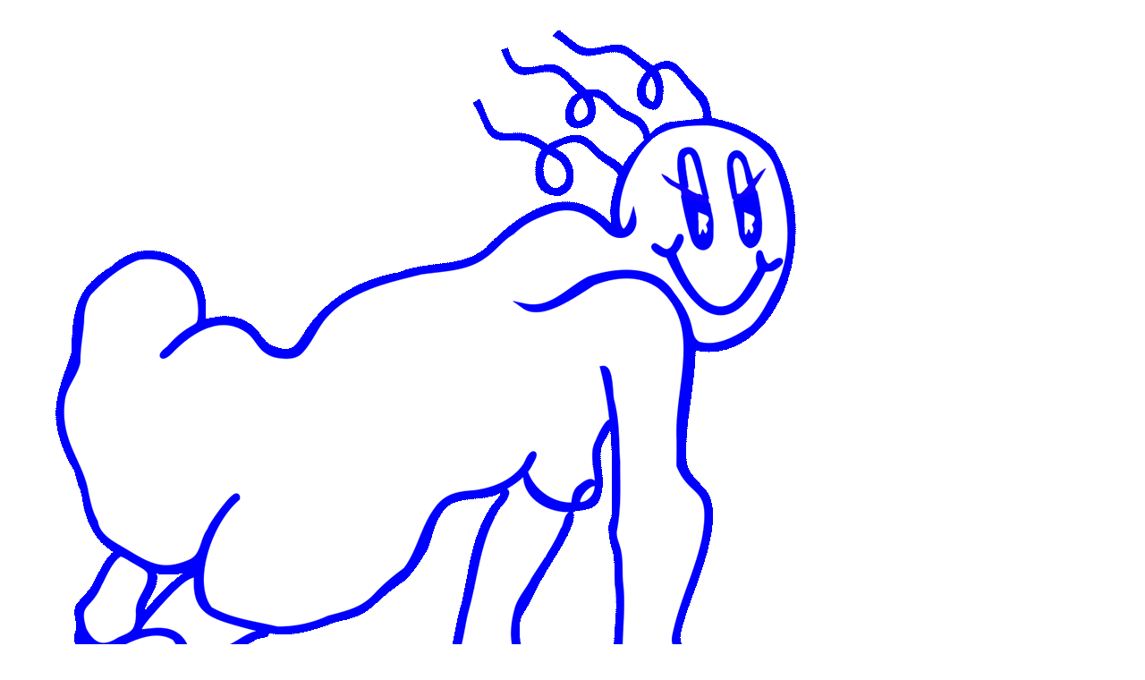

--- FILE ---
content_type: text/html; charset=UTF-8
request_url: https://www.galeriegalerieweb.com/en/
body_size: 8897
content:
<!DOCTYPE html>
<html lang="fr-CA">
<head>
<meta charset="UTF-8">


<meta name="viewport" content="width=device-width, user-scalable=yes">
<meta name="google-site-verification" content="j3ROK83z7hREDudn60BKYnAWmWStZwhNN1dMEcYRH3o" />
<link href="https://fonts.googleapis.com/css?family=Lato:300,400,700" rel="stylesheet">
<link href="https://www.galeriegalerieweb.com/wp-content/themes/galeriegalerie-new/font-awesome.css" rel="stylesheet">
<link rel="stylesheet" type="text/css" media="all" href="https://www.galeriegalerieweb.com/wp-content/themes/galeriegalerie-new/style.css">
<!--[if lt IE 9]>
  <script src="https://www.galeriegalerieweb.com/wp-content/themes/galeriegalerie-new/js/html5.js"></script>
<![endif]-->
<meta name='robots' content='index, follow, max-image-preview:large, max-snippet:-1, max-video-preview:-1' />
	<style>img:is([sizes="auto" i], [sizes^="auto," i]) { contain-intrinsic-size: 3000px 1500px }</style>
	<link rel="alternate" href="https://www.galeriegalerieweb.com/" hreflang="fr" />
<link rel="alternate" href="https://www.galeriegalerieweb.com/en/" hreflang="en" />

	<!-- This site is optimized with the Yoast SEO plugin v25.3 - https://yoast.com/wordpress/plugins/seo/ -->
	<title>Galerie Galerie ッ - Online art space</title>
	<meta name="description" content="Galerie Galerie (www.galeriegalerieweb.com) is an online platform devoted to the production and distribution of digital and web art based in Tio&#039;tià:ke / Montreal" />
	<link rel="canonical" href="https://www.galeriegalerieweb.com/en/" />
	<meta property="og:locale" content="en_US" />
	<meta property="og:locale:alternate" content="fr_CA" />
	<meta property="og:type" content="website" />
	<meta property="og:title" content="Galerie Galerie ッ - Online Art Space" />
	<meta property="og:description" content="Galerie Galerie (www.galeriegalerieweb.com) is an online platform devoted to the production and distribution of digital and web art based in Tio&#039;tià:ke / Montreal." />
	<meta property="og:url" content="https://www.galeriegalerieweb.com/en/" />
	<meta property="og:site_name" content="Galerie Galerie ッ" />
	<meta property="article:publisher" content="https://www.facebook.com/GalerieGalerieWeb/" />
	<meta property="article:modified_time" content="2025-12-08T23:14:14+00:00" />
	<meta property="og:image" content="http://www.galeriegalerieweb.com/wp-content/uploads/2025/12/cover.png" />
	<meta property="og:image:width" content="2271" />
	<meta property="og:image:height" content="1470" />
	<meta property="og:image:type" content="image/png" />
	<meta name="twitter:card" content="summary_large_image" />
	<script type="application/ld+json" class="yoast-schema-graph">{"@context":"https://schema.org","@graph":[{"@type":"WebPage","@id":"https://www.galeriegalerieweb.com/en/","url":"https://www.galeriegalerieweb.com/en/","name":"Galerie Galerie ッ - Online art space","isPartOf":{"@id":"https://www.galeriegalerieweb.com/en/#website"},"about":{"@id":"https://www.galeriegalerieweb.com/en/#organization"},"datePublished":"2018-03-09T21:58:47+00:00","dateModified":"2025-12-08T23:14:14+00:00","description":"Galerie Galerie (www.galeriegalerieweb.com) is an online platform devoted to the production and distribution of digital and web art based in Tio'tià:ke / Montreal","breadcrumb":{"@id":"https://www.galeriegalerieweb.com/en/#breadcrumb"},"inLanguage":"en-CA","potentialAction":[{"@type":"ReadAction","target":["https://www.galeriegalerieweb.com/en/"]}]},{"@type":"BreadcrumbList","@id":"https://www.galeriegalerieweb.com/en/#breadcrumb","itemListElement":[{"@type":"ListItem","position":1,"name":"Home"}]},{"@type":"WebSite","@id":"https://www.galeriegalerieweb.com/en/#website","url":"https://www.galeriegalerieweb.com/en/","name":"Galerie Galerie ッ","description":"Plateforme d&#039;art en ligne | Online art space","publisher":{"@id":"https://www.galeriegalerieweb.com/en/#organization"},"potentialAction":[{"@type":"SearchAction","target":{"@type":"EntryPoint","urlTemplate":"https://www.galeriegalerieweb.com/en/?s={search_term_string}"},"query-input":{"@type":"PropertyValueSpecification","valueRequired":true,"valueName":"search_term_string"}}],"inLanguage":"en-CA"},{"@type":"Organization","@id":"https://www.galeriegalerieweb.com/en/#organization","name":"Galerie Galerie ヅ- Plateforme d'art en ligne | Online art space","url":"https://www.galeriegalerieweb.com/en/","logo":{"@type":"ImageObject","inLanguage":"en-CA","@id":"https://www.galeriegalerieweb.com/en/#/schema/logo/image/","url":"https://www.galeriegalerieweb.com/wp-content/uploads/2023/04/2022_nouveauBB.png","contentUrl":"https://www.galeriegalerieweb.com/wp-content/uploads/2023/04/2022_nouveauBB.png","width":2746,"height":642,"caption":"Galerie Galerie ヅ- Plateforme d'art en ligne | Online art space"},"image":{"@id":"https://www.galeriegalerieweb.com/en/#/schema/logo/image/"},"sameAs":["https://www.facebook.com/GalerieGalerieWeb/","https://www.instagram.com/galerie.galerie/"]}]}</script>
	<meta name="google-site-verification" content="j3ROK83z7hREDudn60BKYnAWmWStZwhNN1dMEcYRH3o" />
	<!-- / Yoast SEO plugin. -->


<link rel='dns-prefetch' href='//platform-api.sharethis.com' />
<script type="text/javascript">
/* <![CDATA[ */
window._wpemojiSettings = {"baseUrl":"https:\/\/s.w.org\/images\/core\/emoji\/15.1.0\/72x72\/","ext":".png","svgUrl":"https:\/\/s.w.org\/images\/core\/emoji\/15.1.0\/svg\/","svgExt":".svg","source":{"concatemoji":"https:\/\/www.galeriegalerieweb.com\/wp-includes\/js\/wp-emoji-release.min.js?ver=6.8.1"}};
/*! This file is auto-generated */
!function(i,n){var o,s,e;function c(e){try{var t={supportTests:e,timestamp:(new Date).valueOf()};sessionStorage.setItem(o,JSON.stringify(t))}catch(e){}}function p(e,t,n){e.clearRect(0,0,e.canvas.width,e.canvas.height),e.fillText(t,0,0);var t=new Uint32Array(e.getImageData(0,0,e.canvas.width,e.canvas.height).data),r=(e.clearRect(0,0,e.canvas.width,e.canvas.height),e.fillText(n,0,0),new Uint32Array(e.getImageData(0,0,e.canvas.width,e.canvas.height).data));return t.every(function(e,t){return e===r[t]})}function u(e,t,n){switch(t){case"flag":return n(e,"\ud83c\udff3\ufe0f\u200d\u26a7\ufe0f","\ud83c\udff3\ufe0f\u200b\u26a7\ufe0f")?!1:!n(e,"\ud83c\uddfa\ud83c\uddf3","\ud83c\uddfa\u200b\ud83c\uddf3")&&!n(e,"\ud83c\udff4\udb40\udc67\udb40\udc62\udb40\udc65\udb40\udc6e\udb40\udc67\udb40\udc7f","\ud83c\udff4\u200b\udb40\udc67\u200b\udb40\udc62\u200b\udb40\udc65\u200b\udb40\udc6e\u200b\udb40\udc67\u200b\udb40\udc7f");case"emoji":return!n(e,"\ud83d\udc26\u200d\ud83d\udd25","\ud83d\udc26\u200b\ud83d\udd25")}return!1}function f(e,t,n){var r="undefined"!=typeof WorkerGlobalScope&&self instanceof WorkerGlobalScope?new OffscreenCanvas(300,150):i.createElement("canvas"),a=r.getContext("2d",{willReadFrequently:!0}),o=(a.textBaseline="top",a.font="600 32px Arial",{});return e.forEach(function(e){o[e]=t(a,e,n)}),o}function t(e){var t=i.createElement("script");t.src=e,t.defer=!0,i.head.appendChild(t)}"undefined"!=typeof Promise&&(o="wpEmojiSettingsSupports",s=["flag","emoji"],n.supports={everything:!0,everythingExceptFlag:!0},e=new Promise(function(e){i.addEventListener("DOMContentLoaded",e,{once:!0})}),new Promise(function(t){var n=function(){try{var e=JSON.parse(sessionStorage.getItem(o));if("object"==typeof e&&"number"==typeof e.timestamp&&(new Date).valueOf()<e.timestamp+604800&&"object"==typeof e.supportTests)return e.supportTests}catch(e){}return null}();if(!n){if("undefined"!=typeof Worker&&"undefined"!=typeof OffscreenCanvas&&"undefined"!=typeof URL&&URL.createObjectURL&&"undefined"!=typeof Blob)try{var e="postMessage("+f.toString()+"("+[JSON.stringify(s),u.toString(),p.toString()].join(",")+"));",r=new Blob([e],{type:"text/javascript"}),a=new Worker(URL.createObjectURL(r),{name:"wpTestEmojiSupports"});return void(a.onmessage=function(e){c(n=e.data),a.terminate(),t(n)})}catch(e){}c(n=f(s,u,p))}t(n)}).then(function(e){for(var t in e)n.supports[t]=e[t],n.supports.everything=n.supports.everything&&n.supports[t],"flag"!==t&&(n.supports.everythingExceptFlag=n.supports.everythingExceptFlag&&n.supports[t]);n.supports.everythingExceptFlag=n.supports.everythingExceptFlag&&!n.supports.flag,n.DOMReady=!1,n.readyCallback=function(){n.DOMReady=!0}}).then(function(){return e}).then(function(){var e;n.supports.everything||(n.readyCallback(),(e=n.source||{}).concatemoji?t(e.concatemoji):e.wpemoji&&e.twemoji&&(t(e.twemoji),t(e.wpemoji)))}))}((window,document),window._wpemojiSettings);
/* ]]> */
</script>
<style id='wp-emoji-styles-inline-css' type='text/css'>

	img.wp-smiley, img.emoji {
		display: inline !important;
		border: none !important;
		box-shadow: none !important;
		height: 1em !important;
		width: 1em !important;
		margin: 0 0.07em !important;
		vertical-align: -0.1em !important;
		background: none !important;
		padding: 0 !important;
	}
</style>
<link rel='stylesheet' id='wp-block-library-css' href='https://www.galeriegalerieweb.com/wp-includes/css/dist/block-library/style.min.css?ver=6.8.1' type='text/css' media='all' />
<style id='classic-theme-styles-inline-css' type='text/css'>
/*! This file is auto-generated */
.wp-block-button__link{color:#fff;background-color:#32373c;border-radius:9999px;box-shadow:none;text-decoration:none;padding:calc(.667em + 2px) calc(1.333em + 2px);font-size:1.125em}.wp-block-file__button{background:#32373c;color:#fff;text-decoration:none}
</style>
<style id='global-styles-inline-css' type='text/css'>
:root{--wp--preset--aspect-ratio--square: 1;--wp--preset--aspect-ratio--4-3: 4/3;--wp--preset--aspect-ratio--3-4: 3/4;--wp--preset--aspect-ratio--3-2: 3/2;--wp--preset--aspect-ratio--2-3: 2/3;--wp--preset--aspect-ratio--16-9: 16/9;--wp--preset--aspect-ratio--9-16: 9/16;--wp--preset--color--black: #000000;--wp--preset--color--cyan-bluish-gray: #abb8c3;--wp--preset--color--white: #ffffff;--wp--preset--color--pale-pink: #f78da7;--wp--preset--color--vivid-red: #cf2e2e;--wp--preset--color--luminous-vivid-orange: #ff6900;--wp--preset--color--luminous-vivid-amber: #fcb900;--wp--preset--color--light-green-cyan: #7bdcb5;--wp--preset--color--vivid-green-cyan: #00d084;--wp--preset--color--pale-cyan-blue: #8ed1fc;--wp--preset--color--vivid-cyan-blue: #0693e3;--wp--preset--color--vivid-purple: #9b51e0;--wp--preset--gradient--vivid-cyan-blue-to-vivid-purple: linear-gradient(135deg,rgba(6,147,227,1) 0%,rgb(155,81,224) 100%);--wp--preset--gradient--light-green-cyan-to-vivid-green-cyan: linear-gradient(135deg,rgb(122,220,180) 0%,rgb(0,208,130) 100%);--wp--preset--gradient--luminous-vivid-amber-to-luminous-vivid-orange: linear-gradient(135deg,rgba(252,185,0,1) 0%,rgba(255,105,0,1) 100%);--wp--preset--gradient--luminous-vivid-orange-to-vivid-red: linear-gradient(135deg,rgba(255,105,0,1) 0%,rgb(207,46,46) 100%);--wp--preset--gradient--very-light-gray-to-cyan-bluish-gray: linear-gradient(135deg,rgb(238,238,238) 0%,rgb(169,184,195) 100%);--wp--preset--gradient--cool-to-warm-spectrum: linear-gradient(135deg,rgb(74,234,220) 0%,rgb(151,120,209) 20%,rgb(207,42,186) 40%,rgb(238,44,130) 60%,rgb(251,105,98) 80%,rgb(254,248,76) 100%);--wp--preset--gradient--blush-light-purple: linear-gradient(135deg,rgb(255,206,236) 0%,rgb(152,150,240) 100%);--wp--preset--gradient--blush-bordeaux: linear-gradient(135deg,rgb(254,205,165) 0%,rgb(254,45,45) 50%,rgb(107,0,62) 100%);--wp--preset--gradient--luminous-dusk: linear-gradient(135deg,rgb(255,203,112) 0%,rgb(199,81,192) 50%,rgb(65,88,208) 100%);--wp--preset--gradient--pale-ocean: linear-gradient(135deg,rgb(255,245,203) 0%,rgb(182,227,212) 50%,rgb(51,167,181) 100%);--wp--preset--gradient--electric-grass: linear-gradient(135deg,rgb(202,248,128) 0%,rgb(113,206,126) 100%);--wp--preset--gradient--midnight: linear-gradient(135deg,rgb(2,3,129) 0%,rgb(40,116,252) 100%);--wp--preset--font-size--small: 13px;--wp--preset--font-size--medium: 20px;--wp--preset--font-size--large: 36px;--wp--preset--font-size--x-large: 42px;--wp--preset--spacing--20: 0.44rem;--wp--preset--spacing--30: 0.67rem;--wp--preset--spacing--40: 1rem;--wp--preset--spacing--50: 1.5rem;--wp--preset--spacing--60: 2.25rem;--wp--preset--spacing--70: 3.38rem;--wp--preset--spacing--80: 5.06rem;--wp--preset--shadow--natural: 6px 6px 9px rgba(0, 0, 0, 0.2);--wp--preset--shadow--deep: 12px 12px 50px rgba(0, 0, 0, 0.4);--wp--preset--shadow--sharp: 6px 6px 0px rgba(0, 0, 0, 0.2);--wp--preset--shadow--outlined: 6px 6px 0px -3px rgba(255, 255, 255, 1), 6px 6px rgba(0, 0, 0, 1);--wp--preset--shadow--crisp: 6px 6px 0px rgba(0, 0, 0, 1);}:where(.is-layout-flex){gap: 0.5em;}:where(.is-layout-grid){gap: 0.5em;}body .is-layout-flex{display: flex;}.is-layout-flex{flex-wrap: wrap;align-items: center;}.is-layout-flex > :is(*, div){margin: 0;}body .is-layout-grid{display: grid;}.is-layout-grid > :is(*, div){margin: 0;}:where(.wp-block-columns.is-layout-flex){gap: 2em;}:where(.wp-block-columns.is-layout-grid){gap: 2em;}:where(.wp-block-post-template.is-layout-flex){gap: 1.25em;}:where(.wp-block-post-template.is-layout-grid){gap: 1.25em;}.has-black-color{color: var(--wp--preset--color--black) !important;}.has-cyan-bluish-gray-color{color: var(--wp--preset--color--cyan-bluish-gray) !important;}.has-white-color{color: var(--wp--preset--color--white) !important;}.has-pale-pink-color{color: var(--wp--preset--color--pale-pink) !important;}.has-vivid-red-color{color: var(--wp--preset--color--vivid-red) !important;}.has-luminous-vivid-orange-color{color: var(--wp--preset--color--luminous-vivid-orange) !important;}.has-luminous-vivid-amber-color{color: var(--wp--preset--color--luminous-vivid-amber) !important;}.has-light-green-cyan-color{color: var(--wp--preset--color--light-green-cyan) !important;}.has-vivid-green-cyan-color{color: var(--wp--preset--color--vivid-green-cyan) !important;}.has-pale-cyan-blue-color{color: var(--wp--preset--color--pale-cyan-blue) !important;}.has-vivid-cyan-blue-color{color: var(--wp--preset--color--vivid-cyan-blue) !important;}.has-vivid-purple-color{color: var(--wp--preset--color--vivid-purple) !important;}.has-black-background-color{background-color: var(--wp--preset--color--black) !important;}.has-cyan-bluish-gray-background-color{background-color: var(--wp--preset--color--cyan-bluish-gray) !important;}.has-white-background-color{background-color: var(--wp--preset--color--white) !important;}.has-pale-pink-background-color{background-color: var(--wp--preset--color--pale-pink) !important;}.has-vivid-red-background-color{background-color: var(--wp--preset--color--vivid-red) !important;}.has-luminous-vivid-orange-background-color{background-color: var(--wp--preset--color--luminous-vivid-orange) !important;}.has-luminous-vivid-amber-background-color{background-color: var(--wp--preset--color--luminous-vivid-amber) !important;}.has-light-green-cyan-background-color{background-color: var(--wp--preset--color--light-green-cyan) !important;}.has-vivid-green-cyan-background-color{background-color: var(--wp--preset--color--vivid-green-cyan) !important;}.has-pale-cyan-blue-background-color{background-color: var(--wp--preset--color--pale-cyan-blue) !important;}.has-vivid-cyan-blue-background-color{background-color: var(--wp--preset--color--vivid-cyan-blue) !important;}.has-vivid-purple-background-color{background-color: var(--wp--preset--color--vivid-purple) !important;}.has-black-border-color{border-color: var(--wp--preset--color--black) !important;}.has-cyan-bluish-gray-border-color{border-color: var(--wp--preset--color--cyan-bluish-gray) !important;}.has-white-border-color{border-color: var(--wp--preset--color--white) !important;}.has-pale-pink-border-color{border-color: var(--wp--preset--color--pale-pink) !important;}.has-vivid-red-border-color{border-color: var(--wp--preset--color--vivid-red) !important;}.has-luminous-vivid-orange-border-color{border-color: var(--wp--preset--color--luminous-vivid-orange) !important;}.has-luminous-vivid-amber-border-color{border-color: var(--wp--preset--color--luminous-vivid-amber) !important;}.has-light-green-cyan-border-color{border-color: var(--wp--preset--color--light-green-cyan) !important;}.has-vivid-green-cyan-border-color{border-color: var(--wp--preset--color--vivid-green-cyan) !important;}.has-pale-cyan-blue-border-color{border-color: var(--wp--preset--color--pale-cyan-blue) !important;}.has-vivid-cyan-blue-border-color{border-color: var(--wp--preset--color--vivid-cyan-blue) !important;}.has-vivid-purple-border-color{border-color: var(--wp--preset--color--vivid-purple) !important;}.has-vivid-cyan-blue-to-vivid-purple-gradient-background{background: var(--wp--preset--gradient--vivid-cyan-blue-to-vivid-purple) !important;}.has-light-green-cyan-to-vivid-green-cyan-gradient-background{background: var(--wp--preset--gradient--light-green-cyan-to-vivid-green-cyan) !important;}.has-luminous-vivid-amber-to-luminous-vivid-orange-gradient-background{background: var(--wp--preset--gradient--luminous-vivid-amber-to-luminous-vivid-orange) !important;}.has-luminous-vivid-orange-to-vivid-red-gradient-background{background: var(--wp--preset--gradient--luminous-vivid-orange-to-vivid-red) !important;}.has-very-light-gray-to-cyan-bluish-gray-gradient-background{background: var(--wp--preset--gradient--very-light-gray-to-cyan-bluish-gray) !important;}.has-cool-to-warm-spectrum-gradient-background{background: var(--wp--preset--gradient--cool-to-warm-spectrum) !important;}.has-blush-light-purple-gradient-background{background: var(--wp--preset--gradient--blush-light-purple) !important;}.has-blush-bordeaux-gradient-background{background: var(--wp--preset--gradient--blush-bordeaux) !important;}.has-luminous-dusk-gradient-background{background: var(--wp--preset--gradient--luminous-dusk) !important;}.has-pale-ocean-gradient-background{background: var(--wp--preset--gradient--pale-ocean) !important;}.has-electric-grass-gradient-background{background: var(--wp--preset--gradient--electric-grass) !important;}.has-midnight-gradient-background{background: var(--wp--preset--gradient--midnight) !important;}.has-small-font-size{font-size: var(--wp--preset--font-size--small) !important;}.has-medium-font-size{font-size: var(--wp--preset--font-size--medium) !important;}.has-large-font-size{font-size: var(--wp--preset--font-size--large) !important;}.has-x-large-font-size{font-size: var(--wp--preset--font-size--x-large) !important;}
:where(.wp-block-post-template.is-layout-flex){gap: 1.25em;}:where(.wp-block-post-template.is-layout-grid){gap: 1.25em;}
:where(.wp-block-columns.is-layout-flex){gap: 2em;}:where(.wp-block-columns.is-layout-grid){gap: 2em;}
:root :where(.wp-block-pullquote){font-size: 1.5em;line-height: 1.6;}
</style>
<link rel='stylesheet' id='avatar-manager-css' href='https://www.galeriegalerieweb.com/wp-content/plugins/avatar-manager/assets/css/avatar-manager.min.css?ver=1.2.1' type='text/css' media='all' />
<link rel='stylesheet' id='wise_chat_core-css' href='https://www.galeriegalerieweb.com/wp-content/plugins/wise-chat-pro/css/wise_chat.css?ver=6.8.1' type='text/css' media='all' />
<link rel='stylesheet' id='yop-public-css' href='https://www.galeriegalerieweb.com/wp-content/plugins/yop-poll/public/assets/css/yop-poll-public-6.5.37.css?ver=6.8.1' type='text/css' media='all' />
<script type="text/javascript" src="https://www.galeriegalerieweb.com/wp-includes/js/jquery/jquery.min.js?ver=3.7.1" id="jquery-core-js"></script>
<script type="text/javascript" src="https://www.galeriegalerieweb.com/wp-includes/js/jquery/jquery-migrate.min.js?ver=3.4.1" id="jquery-migrate-js"></script>
<script type="text/javascript" src="https://www.galeriegalerieweb.com/wp-content/themes/galeriegalerie-new/js/script.js?ver=6.8.1" id="script-js"></script>
<script type="text/javascript" src="https://www.galeriegalerieweb.com/wp-content/plugins/avatar-manager/assets/js/avatar-manager.min.js?ver=1.2.1" id="avatar-manager-js"></script>
<script type="text/javascript" id="yop-public-js-extra">
/* <![CDATA[ */
var objectL10n = {"yopPollParams":{"urlParams":{"ajax":"https:\/\/www.galeriegalerieweb.com\/wp-admin\/admin-ajax.php","wpLogin":"https:\/\/www.galeriegalerieweb.com\/wp-login.php?redirect_to=https%3A%2F%2Fwww.galeriegalerieweb.com%2Fwp-admin%2Fadmin-ajax.php%3Faction%3Dyop_poll_record_wordpress_vote"},"apiParams":{"reCaptcha":{"siteKey":""},"reCaptchaV2Invisible":{"siteKey":""},"reCaptchaV3":{"siteKey":""},"hCaptcha":{"siteKey":""},"cloudflareTurnstile":{"siteKey":""}},"captchaParams":{"imgPath":"https:\/\/www.galeriegalerieweb.com\/wp-content\/plugins\/yop-poll\/public\/assets\/img\/","url":"https:\/\/www.galeriegalerieweb.com\/wp-content\/plugins\/yop-poll\/app.php","accessibilityAlt":"Sound icon","accessibilityTitle":"Accessibility option: listen to a question and answer it!","accessibilityDescription":"Type below the <strong>answer<\/strong> to what you hear. Numbers or words:","explanation":"Click or touch the <strong>ANSWER<\/strong>","refreshAlt":"Refresh\/reload icon","refreshTitle":"Refresh\/reload: get new images and accessibility option!"},"voteParams":{"invalidPoll":"Invalid Poll","noAnswersSelected":"No answer selected","minAnswersRequired":"At least {min_answers_allowed} answer(s) required","maxAnswersRequired":"A max of {max_answers_allowed} answer(s) accepted","noAnswerForOther":"No other answer entered","noValueForCustomField":"{custom_field_name} is required","tooManyCharsForCustomField":"Text for {custom_field_name} is too long","consentNotChecked":"You must agree to our terms and conditions","noCaptchaSelected":"Captcha is required","thankYou":"Thank you for your vote"},"resultsParams":{"singleVote":"vote","multipleVotes":"votes","singleAnswer":"answer","multipleAnswers":"answers"}}};
/* ]]> */
</script>
<script type="text/javascript" src="https://www.galeriegalerieweb.com/wp-content/plugins/yop-poll/public/assets/js/yop-poll-public-6.5.37.min.js?ver=6.8.1" id="yop-public-js"></script>
<script type="text/javascript" src="//platform-api.sharethis.com/js/sharethis.js#source=googleanalytics-wordpress#product=ga&amp;property=5cf4611c7feea6001209401e" id="googleanalytics-platform-sharethis-js"></script>
<link rel="https://api.w.org/" href="https://www.galeriegalerieweb.com/wp-json/" /><link rel="alternate" title="JSON" type="application/json" href="https://www.galeriegalerieweb.com/wp-json/wp/v2/pages/2202" /><link rel="EditURI" type="application/rsd+xml" title="RSD" href="https://www.galeriegalerieweb.com/xmlrpc.php?rsd" />
<meta name="generator" content="WordPress 6.8.1" />
<link rel='shortlink' href='https://www.galeriegalerieweb.com/' />
<link rel="alternate" title="oEmbed (JSON)" type="application/json+oembed" href="https://www.galeriegalerieweb.com/wp-json/oembed/1.0/embed?url=https%3A%2F%2Fwww.galeriegalerieweb.com%2Fen%2F" />
<link rel="alternate" title="oEmbed (XML)" type="text/xml+oembed" href="https://www.galeriegalerieweb.com/wp-json/oembed/1.0/embed?url=https%3A%2F%2Fwww.galeriegalerieweb.com%2Fen%2F&#038;format=xml" />
<link rel="apple-touch-icon" sizes="180x180" href="/wp-content/uploads/fbrfg/apple-touch-icon.png">
<link rel="icon" type="image/png" sizes="32x32" href="/wp-content/uploads/fbrfg/favicon-32x32.png">
<link rel="icon" type="image/png" sizes="16x16" href="/wp-content/uploads/fbrfg/favicon-16x16.png">
<link rel="manifest" href="/wp-content/uploads/fbrfg/site.webmanifest">
<link rel="shortcut icon" href="/wp-content/uploads/fbrfg/favicon.ico">
<meta name="msapplication-TileColor" content="#da532c">
<meta name="msapplication-config" content="/wp-content/uploads/fbrfg/browserconfig.xml">
<meta name="theme-color" content="#ffffff"><script>
(function() {
	(function (i, s, o, g, r, a, m) {
		i['GoogleAnalyticsObject'] = r;
		i[r] = i[r] || function () {
				(i[r].q = i[r].q || []).push(arguments)
			}, i[r].l = 1 * new Date();
		a = s.createElement(o),
			m = s.getElementsByTagName(o)[0];
		a.async = 1;
		a.src = g;
		m.parentNode.insertBefore(a, m)
	})(window, document, 'script', 'https://google-analytics.com/analytics.js', 'ga');

	ga('create', 'UA-80484205-1', 'auto');
			ga('send', 'pageview');
	})();
</script>
<link rel="icon" href="https://www.galeriegalerieweb.com/wp-content/uploads/2022/01/cropped-ProfilePIC_04-32x32.png" sizes="32x32" />
<link rel="icon" href="https://www.galeriegalerieweb.com/wp-content/uploads/2022/01/cropped-ProfilePIC_04-192x192.png" sizes="192x192" />
<link rel="apple-touch-icon" href="https://www.galeriegalerieweb.com/wp-content/uploads/2022/01/cropped-ProfilePIC_04-180x180.png" />
<meta name="msapplication-TileImage" content="https://www.galeriegalerieweb.com/wp-content/uploads/2022/01/cropped-ProfilePIC_04-270x270.png" />
<meta name="apple-mobile-web-app-capable" content="yes">
<meta name="mobile-web-app-capable" content="yes">
<body class="home wp-singular page-template page-template-page-accueil page-template-page-accueil-php page page-id-2202 wp-theme-galeriegalerie-new">
<div id="fb-root"></div>
<script>(function(d, s, id) {
  var js, fjs = d.getElementsByTagName(s)[0];
  if (d.getElementById(id)) return;
  js = d.createElement(s); js.id = id;
  js.src = "//connect.facebook.net/fr_CA/sdk.js#xfbml=1&appId=415222945342431&version=v2.0";
  fjs.parentNode.insertBefore(js, fjs);
}(document, 'script', 'facebook-jssdk'));</script>

<div class="bg-cool">
  <div class="fille"></div><div class="boule"></div><div class="strip"></div>
</div>

<div class="flex-wrapper">

<div id="page">

  <div id="en-tete">

    <header class="tous">
      <a class="group" title="Galerie Galerie ッ" href="https://www.galeriegalerieweb.com">
        <img alt="" class="matisse" src="https://www.galeriegalerieweb.com/wp-content/themes/galeriegalerie-new/images/gg_gurl.gif">
        <img alt="" class="logo-bleu" src="https://www.galeriegalerieweb.com/wp-content/themes/galeriegalerie-new/images/2025_GalerieGalerieWeb.png">
      </a>
      <div class="visuallyhidden intro">Online art space</div>
      <h1 class="visuallyhidden">Galerie Galerie ッ</h1>
    </header>

    
      <div id="zone-menu">
        <div class="overlay"></div>

        <a href="#" title="Menu" class="bt-menu bt-gris"><i>MENU</i></a>

        <div class="menu-content">
          <ul id="menu-menu-top-en" class="main-menu"><li id="menu-item-8355" class="menu-item menu-item-type-post_type menu-item-object-page menu-item-8355"><a href="https://www.galeriegalerieweb.com/en/chaud-maintenant-v-hot-right-now/">CHAUD MAINTENANT (Hot Right Now) V</a></li>
</ul>          <ul id="menu-menu-sidebar-en" class="menu"><li id="menu-item-8237" class="menu-item menu-item-type-post_type menu-item-object-page menu-item-8237"><a href="https://www.galeriegalerieweb.com/en/webtheque-2/">Webtheque</a></li>
<li id="menu-item-8233" class="menu-item menu-item-type-post_type menu-item-object-page menu-item-8233"><a href="https://www.galeriegalerieweb.com/en/about/">About</a></li>
<li id="menu-item-8234" class="menu-item menu-item-type-post_type menu-item-object-page menu-item-8234"><a href="https://www.galeriegalerieweb.com/en/archives-2/">Archives</a></li>
<li id="menu-item-8235" class="menu-item menu-item-type-post_type menu-item-object-page menu-item-8235"><a href="https://www.galeriegalerieweb.com/en/press-review/">Press review</a></li>
<li id="menu-item-8236" class="menu-item menu-item-type-post_type menu-item-object-page menu-item-8236"><a href="https://www.galeriegalerieweb.com/en/support-galerie-galerie/">Support Galerie Galerie</a></li>
</ul>
          <ul class="lang-switcher">	<li class="lang-item lang-item-3 lang-item-fr lang-item-first"><a lang="fr-CA" hreflang="fr-CA" href="https://www.galeriegalerieweb.com/">FR</a></li>
	<li class="lang-item lang-item-6 lang-item-en current-lang"><a lang="en-CA" hreflang="en-CA" href="https://www.galeriegalerieweb.com/en/" aria-current="true">ENG</a></li>
</ul>

        </div><!-- .menu-content -->

      </div><!-- #zone-menu -->

    
  </div>

  <div id="page-content">


<div id="accueil" class="wrapper">

	<div class="group">
	
		<div class="entre c3 text-center">
			
		</div>

		<div class="super-menu c9">
			<ul id="menu-menu-top-en-1" class="main-menu"><li class="menu-item menu-item-type-post_type menu-item-object-page menu-item-8355"><a href="https://www.galeriegalerieweb.com/en/chaud-maintenant-v-hot-right-now/">CHAUD MAINTENANT (Hot Right Now) V</a></li>
</ul>      		<ul id="menu-menu-bottom-en" class="menu"><li id="menu-item-8225" class="menu-item menu-item-type-custom menu-item-object-custom menu-item-8225"><a href="https://www.galeriegalerieweb.com/en/webtheque/">Webtheque</a></li>
<li id="menu-item-5615" class="menu-item menu-item-type-post_type menu-item-object-page menu-item-5615"><a href="https://www.galeriegalerieweb.com/en/archives-2/">Archives</a></li>
</ul>		</div>

	</div>
</div>

		</div><!-- #page-content -->

	</div><!-- #page -->



	<div id="footer" class="group">

		<div class="onerow">

			<div class="c6 last">
									<p>Galerie Galerie (www.galeriegalerieweb.com) is a platform based in Tio’tia:ke | Mooniyang | Montral, dedicated to the production and presentation of digital and web-based art</p>
							</div>

			<div class="c6 last text-right">
				<p><a target="_blank" href="https://www.patreon.com/galeriegalerie">♡ PATREON ♡</a></p>
			</div>

		</div>

		<div class="onerow">

			<div class="c6 last">
				<p>© 2016-2025 Galerie Galerie</p>
			</div>

			<div class="c6 last text-right">
				<p><a title="Facebook" target="_blank" href="https://www.facebook.com/GalerieGalerieWeb/">Facebook</a> / <a title="Instagram" target="_blank" href="https://www.instagram.com/galerie.galerie/"> Instagram</a> / <a title="Abonne-toi" class="abonne-toi" href="#">Subscribe</a></p>
			</div>

		</div>

	</div><!-- #footer -->

</div><!-- .flex-wrapper -->

<div class="popup-abonnement">
	<div id="mc_embed_signup">
		<form action="//online.us11.list-manage.com/subscribe/post?u=7db3addfbdf5cebea08e1f4d2&amp;id=2dd06301ba" method="post" id="mc-embedded-subscribe-form" name="mc-embedded-subscribe-form" class="validate" target="_blank" novalidate>
			<div class="group" id="mc_embed_signup_scroll">
				<label class="visuallyhidden" for="mce-EMAIL">Email</label>
				<div class="ze-email">
					<input autofocus type="email" placeholder="Email" value="" name="EMAIL" class="required email" id="mce-EMAIL">
				</div>
				<div style="position: absolute; left: -5000px;" aria-hidden="true"><input type="text" name="b_7db3addfbdf5cebea08e1f4d2_2dd06301ba" tabindex="-1" value=""></div>
				<div class="footer group">
					<a class="pas-maintenant" title="Pas maintenant" href="#">Not right now / cancel</a>
					<input class="bt" type="submit" value="Subscribe" name="subscribe" id="mc-embedded-subscribe">
				</div>
				<div id="mce-responses">
					<div class="response" id="mce-error-response" style="display:none"></div>
					<div class="response" id="mce-success-response" style="display:none"></div>
				</div>
			</div>
		</form>
	</div>
	<script type='text/javascript' src='//s3.amazonaws.com/downloads.mailchimp.com/js/mc-validate.js'></script>
	<script type='text/javascript'>(function($) {window.fnames = new Array(); window.ftypes = new Array();fnames[0]='EMAIL';ftypes[0]='email';fnames[1]='FNAME';ftypes[1]='text';fnames[2]='LNAME';ftypes[2]='text';}(jQuery));var $mcj = jQuery.noConflict(true);</script>
</div><!-- .popup-abonnement -->

<script type="speculationrules">
{"prefetch":[{"source":"document","where":{"and":[{"href_matches":"\/*"},{"not":{"href_matches":["\/wp-*.php","\/wp-admin\/*","\/wp-content\/uploads\/*","\/wp-content\/*","\/wp-content\/plugins\/*","\/wp-content\/themes\/galeriegalerie-new\/*","\/*\\?(.+)"]}},{"not":{"selector_matches":"a[rel~=\"nofollow\"]"}},{"not":{"selector_matches":".no-prefetch, .no-prefetch a"}}]},"eagerness":"conservative"}]}
</script>

</body>
</html>


--- FILE ---
content_type: text/plain
request_url: https://www.google-analytics.com/j/collect?v=1&_v=j102&a=879669117&t=pageview&_s=1&dl=https%3A%2F%2Fwww.galeriegalerieweb.com%2Fen%2F&ul=en-us%40posix&dt=Galerie%20Galerie%20%E3%83%83%20-%20Online%20art%20space&sr=1280x720&vp=1280x720&_u=IEBAAEABAAAAACAAI~&jid=2016790492&gjid=2056644461&cid=687401105.1769280115&tid=UA-80484205-1&_gid=571043603.1769280115&_r=1&_slc=1&z=1138669363
body_size: -288
content:
2,cG-424TBE4KJX